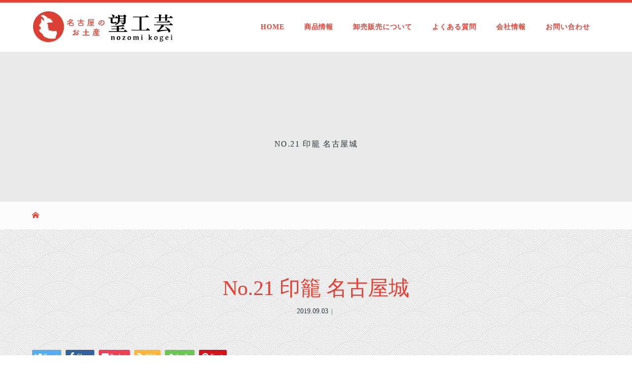

--- FILE ---
content_type: text/html; charset=UTF-8
request_url: https://nozomi-kogei.com/?attachment_id=208
body_size: 54421
content:
<!DOCTYPE html>
<html class="pc" dir="ltr" lang="ja">
<head>
<meta charset="UTF-8">
<meta name="description" content="No.21 印籠 名古屋城">
<meta name="viewport" content="width=device-width">

<!--[if lt IE 9]>
<script src="https://nozomi-kogei.com/wp-content/themes/story_tcd041/js/html5.js"></script>
<![endif]-->

		<!-- All in One SEO 4.9.3 - aioseo.com -->
		<title>No.21 印籠 名古屋城 | 名古屋で名古屋土産の卸販売、金鯱グッズなら有限会社望工芸</title>
	<meta name="description" content="No.21 印籠 名古屋城" />
	<meta name="robots" content="max-image-preview:large" />
	<meta name="author" content="nozomi"/>
	<link rel="canonical" href="https://nozomi-kogei.com/?attachment_id=208" />
	<meta name="generator" content="All in One SEO (AIOSEO) 4.9.3" />
		<script type="application/ld+json" class="aioseo-schema">
			{"@context":"https:\/\/schema.org","@graph":[{"@type":"BreadcrumbList","@id":"https:\/\/nozomi-kogei.com\/?attachment_id=208#breadcrumblist","itemListElement":[{"@type":"ListItem","@id":"https:\/\/nozomi-kogei.com#listItem","position":1,"name":"\u30db\u30fc\u30e0","item":"https:\/\/nozomi-kogei.com","nextItem":{"@type":"ListItem","@id":"https:\/\/nozomi-kogei.com\/?attachment_id=208#listItem","name":"No.21 \u5370\u7c60 \u540d\u53e4\u5c4b\u57ce"}},{"@type":"ListItem","@id":"https:\/\/nozomi-kogei.com\/?attachment_id=208#listItem","position":2,"name":"No.21 \u5370\u7c60 \u540d\u53e4\u5c4b\u57ce","previousItem":{"@type":"ListItem","@id":"https:\/\/nozomi-kogei.com#listItem","name":"\u30db\u30fc\u30e0"}}]},{"@type":"ItemPage","@id":"https:\/\/nozomi-kogei.com\/?attachment_id=208#itempage","url":"https:\/\/nozomi-kogei.com\/?attachment_id=208","name":"No.21 \u5370\u7c60 \u540d\u53e4\u5c4b\u57ce | \u540d\u53e4\u5c4b\u3067\u540d\u53e4\u5c4b\u571f\u7523\u306e\u5378\u8ca9\u58f2\u3001\u91d1\u9bf1\u30b0\u30c3\u30ba\u306a\u3089\u6709\u9650\u4f1a\u793e\u671b\u5de5\u82b8","description":"No.21 \u5370\u7c60 \u540d\u53e4\u5c4b\u57ce","inLanguage":"ja","isPartOf":{"@id":"https:\/\/nozomi-kogei.com\/#website"},"breadcrumb":{"@id":"https:\/\/nozomi-kogei.com\/?attachment_id=208#breadcrumblist"},"author":{"@id":"https:\/\/nozomi-kogei.com\/author\/nozomi\/#author"},"creator":{"@id":"https:\/\/nozomi-kogei.com\/author\/nozomi\/#author"},"datePublished":"2019-09-03T13:16:06+09:00","dateModified":"2019-09-23T09:09:27+09:00"},{"@type":"Organization","@id":"https:\/\/nozomi-kogei.com\/#organization","name":"\u540d\u53e4\u5c4b\u3067\u540d\u53e4\u5c4b\u571f\u7523\u306e\u5378\u8ca9\u58f2\u3001\u91d1\u9bf1\u30b0\u30c3\u30ba\u306a\u3089\u6709\u9650\u4f1a\u793e\u671b\u5de5\u82b8","url":"https:\/\/nozomi-kogei.com\/"},{"@type":"Person","@id":"https:\/\/nozomi-kogei.com\/author\/nozomi\/#author","url":"https:\/\/nozomi-kogei.com\/author\/nozomi\/","name":"nozomi","image":{"@type":"ImageObject","@id":"https:\/\/nozomi-kogei.com\/?attachment_id=208#authorImage","url":"https:\/\/secure.gravatar.com\/avatar\/7218778182a3cbbc578bc706b21320bc?s=96&d=mm&r=g","width":96,"height":96,"caption":"nozomi"}},{"@type":"WebSite","@id":"https:\/\/nozomi-kogei.com\/#website","url":"https:\/\/nozomi-kogei.com\/","name":"\u540d\u53e4\u5c4b\u3067\u540d\u53e4\u5c4b\u571f\u7523\u306e\u5378\u8ca9\u58f2\u3001\u91d1\u9bf1\u30b0\u30c3\u30ba\u306a\u3089\u6709\u9650\u4f1a\u793e\u671b\u5de5\u82b8","inLanguage":"ja","publisher":{"@id":"https:\/\/nozomi-kogei.com\/#organization"}}]}
		</script>
		<!-- All in One SEO -->

<link rel='dns-prefetch' href='//s.w.org' />
<link rel='stylesheet' id='wp-block-library-css'  href='https://nozomi-kogei.com/wp-includes/css/dist/block-library/style.min.css?ver=5.9.12' type='text/css' media='all' />
<link rel='stylesheet' id='aioseo/css/src/vue/standalone/blocks/table-of-contents/global.scss-css'  href='https://nozomi-kogei.com/wp-content/plugins/all-in-one-seo-pack/dist/Lite/assets/css/table-of-contents/global.e90f6d47.css?ver=4.9.3' type='text/css' media='all' />
<style id='global-styles-inline-css' type='text/css'>
body{--wp--preset--color--black: #000000;--wp--preset--color--cyan-bluish-gray: #abb8c3;--wp--preset--color--white: #ffffff;--wp--preset--color--pale-pink: #f78da7;--wp--preset--color--vivid-red: #cf2e2e;--wp--preset--color--luminous-vivid-orange: #ff6900;--wp--preset--color--luminous-vivid-amber: #fcb900;--wp--preset--color--light-green-cyan: #7bdcb5;--wp--preset--color--vivid-green-cyan: #00d084;--wp--preset--color--pale-cyan-blue: #8ed1fc;--wp--preset--color--vivid-cyan-blue: #0693e3;--wp--preset--color--vivid-purple: #9b51e0;--wp--preset--gradient--vivid-cyan-blue-to-vivid-purple: linear-gradient(135deg,rgba(6,147,227,1) 0%,rgb(155,81,224) 100%);--wp--preset--gradient--light-green-cyan-to-vivid-green-cyan: linear-gradient(135deg,rgb(122,220,180) 0%,rgb(0,208,130) 100%);--wp--preset--gradient--luminous-vivid-amber-to-luminous-vivid-orange: linear-gradient(135deg,rgba(252,185,0,1) 0%,rgba(255,105,0,1) 100%);--wp--preset--gradient--luminous-vivid-orange-to-vivid-red: linear-gradient(135deg,rgba(255,105,0,1) 0%,rgb(207,46,46) 100%);--wp--preset--gradient--very-light-gray-to-cyan-bluish-gray: linear-gradient(135deg,rgb(238,238,238) 0%,rgb(169,184,195) 100%);--wp--preset--gradient--cool-to-warm-spectrum: linear-gradient(135deg,rgb(74,234,220) 0%,rgb(151,120,209) 20%,rgb(207,42,186) 40%,rgb(238,44,130) 60%,rgb(251,105,98) 80%,rgb(254,248,76) 100%);--wp--preset--gradient--blush-light-purple: linear-gradient(135deg,rgb(255,206,236) 0%,rgb(152,150,240) 100%);--wp--preset--gradient--blush-bordeaux: linear-gradient(135deg,rgb(254,205,165) 0%,rgb(254,45,45) 50%,rgb(107,0,62) 100%);--wp--preset--gradient--luminous-dusk: linear-gradient(135deg,rgb(255,203,112) 0%,rgb(199,81,192) 50%,rgb(65,88,208) 100%);--wp--preset--gradient--pale-ocean: linear-gradient(135deg,rgb(255,245,203) 0%,rgb(182,227,212) 50%,rgb(51,167,181) 100%);--wp--preset--gradient--electric-grass: linear-gradient(135deg,rgb(202,248,128) 0%,rgb(113,206,126) 100%);--wp--preset--gradient--midnight: linear-gradient(135deg,rgb(2,3,129) 0%,rgb(40,116,252) 100%);--wp--preset--duotone--dark-grayscale: url('#wp-duotone-dark-grayscale');--wp--preset--duotone--grayscale: url('#wp-duotone-grayscale');--wp--preset--duotone--purple-yellow: url('#wp-duotone-purple-yellow');--wp--preset--duotone--blue-red: url('#wp-duotone-blue-red');--wp--preset--duotone--midnight: url('#wp-duotone-midnight');--wp--preset--duotone--magenta-yellow: url('#wp-duotone-magenta-yellow');--wp--preset--duotone--purple-green: url('#wp-duotone-purple-green');--wp--preset--duotone--blue-orange: url('#wp-duotone-blue-orange');--wp--preset--font-size--small: 13px;--wp--preset--font-size--medium: 20px;--wp--preset--font-size--large: 36px;--wp--preset--font-size--x-large: 42px;}.has-black-color{color: var(--wp--preset--color--black) !important;}.has-cyan-bluish-gray-color{color: var(--wp--preset--color--cyan-bluish-gray) !important;}.has-white-color{color: var(--wp--preset--color--white) !important;}.has-pale-pink-color{color: var(--wp--preset--color--pale-pink) !important;}.has-vivid-red-color{color: var(--wp--preset--color--vivid-red) !important;}.has-luminous-vivid-orange-color{color: var(--wp--preset--color--luminous-vivid-orange) !important;}.has-luminous-vivid-amber-color{color: var(--wp--preset--color--luminous-vivid-amber) !important;}.has-light-green-cyan-color{color: var(--wp--preset--color--light-green-cyan) !important;}.has-vivid-green-cyan-color{color: var(--wp--preset--color--vivid-green-cyan) !important;}.has-pale-cyan-blue-color{color: var(--wp--preset--color--pale-cyan-blue) !important;}.has-vivid-cyan-blue-color{color: var(--wp--preset--color--vivid-cyan-blue) !important;}.has-vivid-purple-color{color: var(--wp--preset--color--vivid-purple) !important;}.has-black-background-color{background-color: var(--wp--preset--color--black) !important;}.has-cyan-bluish-gray-background-color{background-color: var(--wp--preset--color--cyan-bluish-gray) !important;}.has-white-background-color{background-color: var(--wp--preset--color--white) !important;}.has-pale-pink-background-color{background-color: var(--wp--preset--color--pale-pink) !important;}.has-vivid-red-background-color{background-color: var(--wp--preset--color--vivid-red) !important;}.has-luminous-vivid-orange-background-color{background-color: var(--wp--preset--color--luminous-vivid-orange) !important;}.has-luminous-vivid-amber-background-color{background-color: var(--wp--preset--color--luminous-vivid-amber) !important;}.has-light-green-cyan-background-color{background-color: var(--wp--preset--color--light-green-cyan) !important;}.has-vivid-green-cyan-background-color{background-color: var(--wp--preset--color--vivid-green-cyan) !important;}.has-pale-cyan-blue-background-color{background-color: var(--wp--preset--color--pale-cyan-blue) !important;}.has-vivid-cyan-blue-background-color{background-color: var(--wp--preset--color--vivid-cyan-blue) !important;}.has-vivid-purple-background-color{background-color: var(--wp--preset--color--vivid-purple) !important;}.has-black-border-color{border-color: var(--wp--preset--color--black) !important;}.has-cyan-bluish-gray-border-color{border-color: var(--wp--preset--color--cyan-bluish-gray) !important;}.has-white-border-color{border-color: var(--wp--preset--color--white) !important;}.has-pale-pink-border-color{border-color: var(--wp--preset--color--pale-pink) !important;}.has-vivid-red-border-color{border-color: var(--wp--preset--color--vivid-red) !important;}.has-luminous-vivid-orange-border-color{border-color: var(--wp--preset--color--luminous-vivid-orange) !important;}.has-luminous-vivid-amber-border-color{border-color: var(--wp--preset--color--luminous-vivid-amber) !important;}.has-light-green-cyan-border-color{border-color: var(--wp--preset--color--light-green-cyan) !important;}.has-vivid-green-cyan-border-color{border-color: var(--wp--preset--color--vivid-green-cyan) !important;}.has-pale-cyan-blue-border-color{border-color: var(--wp--preset--color--pale-cyan-blue) !important;}.has-vivid-cyan-blue-border-color{border-color: var(--wp--preset--color--vivid-cyan-blue) !important;}.has-vivid-purple-border-color{border-color: var(--wp--preset--color--vivid-purple) !important;}.has-vivid-cyan-blue-to-vivid-purple-gradient-background{background: var(--wp--preset--gradient--vivid-cyan-blue-to-vivid-purple) !important;}.has-light-green-cyan-to-vivid-green-cyan-gradient-background{background: var(--wp--preset--gradient--light-green-cyan-to-vivid-green-cyan) !important;}.has-luminous-vivid-amber-to-luminous-vivid-orange-gradient-background{background: var(--wp--preset--gradient--luminous-vivid-amber-to-luminous-vivid-orange) !important;}.has-luminous-vivid-orange-to-vivid-red-gradient-background{background: var(--wp--preset--gradient--luminous-vivid-orange-to-vivid-red) !important;}.has-very-light-gray-to-cyan-bluish-gray-gradient-background{background: var(--wp--preset--gradient--very-light-gray-to-cyan-bluish-gray) !important;}.has-cool-to-warm-spectrum-gradient-background{background: var(--wp--preset--gradient--cool-to-warm-spectrum) !important;}.has-blush-light-purple-gradient-background{background: var(--wp--preset--gradient--blush-light-purple) !important;}.has-blush-bordeaux-gradient-background{background: var(--wp--preset--gradient--blush-bordeaux) !important;}.has-luminous-dusk-gradient-background{background: var(--wp--preset--gradient--luminous-dusk) !important;}.has-pale-ocean-gradient-background{background: var(--wp--preset--gradient--pale-ocean) !important;}.has-electric-grass-gradient-background{background: var(--wp--preset--gradient--electric-grass) !important;}.has-midnight-gradient-background{background: var(--wp--preset--gradient--midnight) !important;}.has-small-font-size{font-size: var(--wp--preset--font-size--small) !important;}.has-medium-font-size{font-size: var(--wp--preset--font-size--medium) !important;}.has-large-font-size{font-size: var(--wp--preset--font-size--large) !important;}.has-x-large-font-size{font-size: var(--wp--preset--font-size--x-large) !important;}
</style>
<link rel='stylesheet' id='foobox-free-min-css'  href='https://nozomi-kogei.com/wp-content/plugins/foobox-image-lightbox/free/css/foobox.free.min.css?ver=2.7.35' type='text/css' media='all' />
<link rel='stylesheet' id='contact-form-7-css'  href='https://nozomi-kogei.com/wp-content/plugins/contact-form-7/includes/css/styles.css?ver=5.6.4' type='text/css' media='all' />
<link rel='stylesheet' id='story-slick-css'  href='https://nozomi-kogei.com/wp-content/themes/story_tcd041/css/slick.css?ver=5.9.12' type='text/css' media='all' />
<link rel='stylesheet' id='story-slick-theme-css'  href='https://nozomi-kogei.com/wp-content/themes/story_tcd041/css/slick-theme.css?ver=5.9.12' type='text/css' media='all' />
<link rel='stylesheet' id='story-style-css'  href='https://nozomi-kogei.com/wp-content/themes/story_tcd041/style.css?ver=1.5.5' type='text/css' media='all' />
<link rel='stylesheet' id='story-responsive-css'  href='https://nozomi-kogei.com/wp-content/themes/story_tcd041/responsive.css?ver=1.5.5' type='text/css' media='all' />
<link rel='stylesheet' id='story-footer-bar-css'  href='https://nozomi-kogei.com/wp-content/themes/story_tcd041/css/footer-bar.css?ver=1.5.5' type='text/css' media='all' />
<script type='text/javascript' src='https://nozomi-kogei.com/wp-includes/js/jquery/jquery.min.js?ver=3.6.0' id='jquery-core-js'></script>
<script type='text/javascript' src='https://nozomi-kogei.com/wp-includes/js/jquery/jquery-migrate.min.js?ver=3.3.2' id='jquery-migrate-js'></script>
<script type='text/javascript' src='https://nozomi-kogei.com/wp-content/themes/story_tcd041/js/slick.min.js?ver=1.5.5' id='story-slick-js'></script>
<script type='text/javascript' src='https://nozomi-kogei.com/wp-content/themes/story_tcd041/js/functions.js?ver=1.5.5' id='story-script-js'></script>
<script type='text/javascript' src='https://nozomi-kogei.com/wp-content/themes/story_tcd041/js/responsive.js?ver=1.5.5' id='story-responsive-js'></script>
<script type='text/javascript' id='foobox-free-min-js-before'>
/* Run FooBox FREE (v2.7.35) */
var FOOBOX = window.FOOBOX = {
	ready: true,
	disableOthers: false,
	o: {wordpress: { enabled: true }, countMessage:'image %index of %total', captions: { dataTitle: ["captionTitle","title"], dataDesc: ["captionDesc","description"] }, rel: '', excludes:'.fbx-link,.nofoobox,.nolightbox,a[href*="pinterest.com/pin/create/button/"]', affiliate : { enabled: false }},
	selectors: [
		".foogallery-container.foogallery-lightbox-foobox", ".foogallery-container.foogallery-lightbox-foobox-free", ".gallery", ".wp-block-gallery", ".wp-caption", ".wp-block-image", "a:has(img[class*=wp-image-])", ".foobox"
	],
	pre: function( $ ){
		// Custom JavaScript (Pre)
		
	},
	post: function( $ ){
		// Custom JavaScript (Post)
		
		// Custom Captions Code
		
	},
	custom: function( $ ){
		// Custom Extra JS
		
	}
};
</script>
<script type='text/javascript' src='https://nozomi-kogei.com/wp-content/plugins/foobox-image-lightbox/free/js/foobox.free.min.js?ver=2.7.35' id='foobox-free-min-js'></script>
<link rel="https://api.w.org/" href="https://nozomi-kogei.com/wp-json/" /><link rel="alternate" type="application/json" href="https://nozomi-kogei.com/wp-json/wp/v2/media/208" /><link rel="EditURI" type="application/rsd+xml" title="RSD" href="https://nozomi-kogei.com/xmlrpc.php?rsd" />
<link rel="wlwmanifest" type="application/wlwmanifest+xml" href="https://nozomi-kogei.com/wp-includes/wlwmanifest.xml" /> 
<meta name="generator" content="WordPress 5.9.12" />
<link rel='shortlink' href='https://nozomi-kogei.com/?p=208' />
<link rel="alternate" type="application/json+oembed" href="https://nozomi-kogei.com/wp-json/oembed/1.0/embed?url=https%3A%2F%2Fnozomi-kogei.com%2F%3Fattachment_id%3D208" />
<link rel="alternate" type="text/xml+oembed" href="https://nozomi-kogei.com/wp-json/oembed/1.0/embed?url=https%3A%2F%2Fnozomi-kogei.com%2F%3Fattachment_id%3D208&#038;format=xml" />
<style type="text/css">

</style>
<link rel="icon" href="https://nozomi-kogei.com/wp-content/uploads/2019/09/cropped-ico-32x32.gif" sizes="32x32" />
<link rel="icon" href="https://nozomi-kogei.com/wp-content/uploads/2019/09/cropped-ico-192x192.gif" sizes="192x192" />
<link rel="apple-touch-icon" href="https://nozomi-kogei.com/wp-content/uploads/2019/09/cropped-ico-180x180.gif" />
<meta name="msapplication-TileImage" content="https://nozomi-kogei.com/wp-content/uploads/2019/09/cropped-ico-270x270.gif" />
<style>
.content02-button:hover, .button a:hover, .global-nav .sub-menu a:hover, .content02-button:hover, .footer-bar01, .copyright, .nav-links02-previous a, .nav-links02-next a, .pagetop a, #submit_comment:hover, .page-links a:hover, .page-links > span, .pw_form input[type="submit"]:hover, .post-password-form input[type="submit"]:hover { 
	background: #E83F33; 
}
.pb_slider .slick-prev:active, .pb_slider .slick-prev:focus, .pb_slider .slick-prev:hover {
	background: #E83F33 url(https://nozomi-kogei.com/wp-content/themes/story_tcd041/pagebuilder/assets/img/slider_arrow1.png) no-repeat 23px; 
}
.pb_slider .slick-next:active, .pb_slider .slick-next:focus, .pb_slider .slick-next:hover {
	background: #E83F33 url(https://nozomi-kogei.com/wp-content/themes/story_tcd041/pagebuilder/assets/img/slider_arrow2.png) no-repeat 25px 23px; 
}
#comment_textarea textarea:focus, #guest_info input:focus, #comment_textarea textarea:focus { 
	border: 1px solid #E83F33; 
}
.archive-title, .article01-title a, .article02-title a, .article03-title, .article03-category-item:hover, .article05-category-item:hover, .article04-title, .article05-title, .article06-title, .article06-category-item:hover, .column-layout01-title, .column-layout01-title, .column-layout02-title, .column-layout03-title, .column-layout04-title, .column-layout05-title, .column-layout02-title, .column-layout03-title, .column-layout04-title, .column-layout05-title, .content01-title, .content02-button, .content03-title, .content04-title, .footer-gallery-title, .global-nav a:hover,  .global-nav .current-menu-item > a, .headline-primary, .nav-links01-previous a:hover, .nav-links01-next a:hover, .post-title, .styled-post-list1-title:hover, .top-slider-content-inner:after, .breadcrumb a:hover, .article07-title, .post-category a:hover, .post-meta-box a:hover, .post-content a, .color_headline {
color: #E83F33;
}
.content02, .gallery01 .slick-arrow:hover, .global-nav .sub-menu a, .headline-bar, .nav-links02-next a:hover, .nav-links02-previous a:hover, .pagetop a:hover, .top-slider-nav li.active a, .top-slider-nav li:hover a {
background: #857861;
}
.social-nav-item a:hover:before {
color: #857861;
}
.article01-title a:hover, .article02-title a:hover, .article03 a:hover .article03-title, .article04 a:hover .article04-title, .article07 a:hover .article07-title, .post-content a:hover, .headline-link:hover {
	color: #997F00;
}
@media only screen and (max-width: 991px) {
	.copyright {
		background: #E83F33;
	}
}
@media only screen and (max-width: 1200px) {
	.global-nav a, .global-nav a:hover {
		background: #857861;
	}
	.global-nav .sub-menu a {
		background: #E83F33;
	}
}
.headline-font-type {
font-family: "Times New Roman", "游明朝", "Yu Mincho", "游明朝体", "YuMincho", "ヒラギノ明朝 Pro W3", "Hiragino Mincho Pro", "HiraMinProN-W3", "HGS明朝E", "ＭＳ Ｐ明朝", "MS PMincho", serif; font-weight: 500;
}
a:hover .thumbnail01 img, .thumbnail01 img:hover {
	-moz-transform: scale(1.2); -ms-transform: scale(1.2); -o-transform: scale(1.2); -webkit-transform: scale(1.2); transform: scale(1.2); }
.global-nav > ul > li > a {
color: #E83F33;
}
.article06 a:hover:before {
background: rgba(255, 255, 255, 0.9);
}
.footer-nav-wrapper:before {
background-color: rgba(0, 0, 0, 0.8);
}
/* ------------------------------------------------
 original css
for nozomi kogei

main color #E83F33 #857861 #F3F3F2
--------------------------------------------------- */
/* utility*/
.u-res-img {
vertical-align: bottom;
max-width: 100%;
height: auto;
}

.u-font-satisfy {
font-family: 'Satisfy', cursive;
}

.u-font-merienda {
font-family: 'Merienda', cursive;
}

.u-glay {
color: #686767;
}

.u-brown {
color: #7F644E;
}

.u-lightBrown {
color: #A38C78;
}

.u-yellow {
color: #f1c40f;
}

.u-orenge {
color: #c23616;
}

.u-bold {
font-weight: bold;
}

@media only screen and (max-width: 767px) {
br.u-pc-br {
display: none;
}
.u-pc-center{
text-align: left;
}
}
@media only screen and (min-width: 768px) {
br.u-sp-br {
display: none;
}
.u-pc-center{
text-align: center;
}
}

/* fontsize */
.fz110 {
font-size: 110%;
}

.fz120 {
font-size: 120%;
}

.fz130 {
font-size: 130%;
}

.fz140 {
font-size: 140%;
}

.fz150 {
font-size: 150%;
}

.fz160 {
font-size: 160%;
}

.fz170 {
font-size: 170%;
}

.fz180 {
font-size: 180%;
}

.fz190 {
font-size: 190%;
}

.fz200 {
font-size: 200%;
}

@media only screen and (max-width: 767px) {
.mt100{
margin-top: 1.5em !important;
}
}
/*-------------------------
* component
-------------------------*/
/* decobox */
.c-decobox--first {
margin-bottom: 3em;
padding: 2em 2.5em .8em;
background: #f9f7f7;
border-radius: .8em;
}
.c-decobox--3rd {
margin-bottom: 3em;
padding: 2em 2.5em .8em;
border: 4px solid #f1f2f6;
background: transparent;
}

@media only screen and (max-width: 767px) {
.c-decobox--first,.c-decobox--3rd  {
margin-bottom: 2em;
padding: 1.2em 1.5em .5em;
}
}

/* mainarea */
.main-massage {
position: relative;
width: 70%;
margin-bottom: 2em;
}

.h2-massage {
position: absolute;
right: -40%;
bottom: 0;
margin: 0;
padding: 2em 0 1em 3em !important;
display: inline-block;
background-color: #fff;
}

.h2-massage h2 {
font-size: 250% !important;
letter-spacing: .05em;
line-height: 1.2;
}

.h2-massage .massage-cap {
font-weight: bold;
letter-spacing: .05em;
}

@media only screen and (max-width: 998px) {
.h2-massage h2 {
font-size: 10% !important;
}
}

@media only screen and (max-width: 767px) {
.main-massage {
position: relative;
width: 100%;
}
.h2-massage {
position: relative;
left: 0;
bottom: 0;
margin: 0;
padding: 0 !important;
}
.h2-massage h2 {
font-size: 150% !important;
}
}

/*---------------------
* heading fontsize
----------------------*/
/* fontsize */
.post-content h2,
h2.content01-title,
h2.c-h2-center__border,
h2.c-h2-center,
h2.archive-title,
h2.headline-primary {
line-height: 1.6 !important;
font-size: 150%;
}

.post-content h3,
h3.c-h3 {
font-size: 135%;
}

@media screen and (max-width : 767px) {

.post-content h2,
h2.content01-title,
h2.c-h2-center__border,
h2.c-h2-center,
h2.archive-title,
h2.headline-primary {
line-height: 1.6 !important;
font-size: 120%;
}

.post-content,
h3.c-h3 {
font-size: 110%;
}
}

h1.signage-title {
letter-spacing: .1em;
text-transform: uppercase;
margin-bottom: 0;
}

p.signage-title-sub {
letter-spacing: .1em;
font-weight: bold;
text-transform: uppercase;
margin-top: -1em;
text-align: center;
}

h2.content01-title {
text-align: center !important;
position: relative;
margin-bottom: 2em;
color: #E83F33;
letter-spacing: 0.05em;
/* font-family: "游ゴシック体", YuGothic, "游ゴシック Medium", "Yu Gothic Medium", "游ゴシック", "Yu Gothic", sans-serif; */
}

h2.content01-title:before {
content: '';
position: absolute;
bottom: -.4em;
display: inline-block;
width: 60px;
height: 3px;
left: 50%;
-webkit-transform: translateX(-50%);
transform: translateX(-50%);
background-color: #E83F33;
border-radius: 1px;
}

.column-layout03-title {
letter-spacing: 0.05em;
font-weight: bold;
color: #fff;
}

h2.archive-title {
text-align: center !important;
position: relative;
/* display: inline-block; */
margin-bottom: 3em;
color: #E83F33;
letter-spacing: 0.05em;
/* font-family: "游ゴシック体", YuGothic, "游ゴシック Medium", "Yu Gothic Medium", "游ゴシック", "Yu Gothic", sans-serif; */
}

h2.archive-title:before {
content: '';
position: absolute;
bottom: -.4em;
display: inline-block;
width: 60px;
height: 3px;
left: 50%;
-webkit-transform: translateX(-50%);
transform: translateX(-50%);
background-color: #E83F33;
border-radius: 1px;
}

h2.headline-primary {
text-align: center !important;
position: relative;
/* display: inline-block; */
margin-bottom: 3em;
color: #E83F33;
letter-spacing: 0.1em;
/* font-family: "游ゴシック体", YuGothic, "游ゴシック Medium", "Yu Gothic Medium", "游ゴシック", "Yu Gothic", sans-serif; */
}

h2.headline-primary:before {
content: '';
position: absolute;
bottom: -.4em;
display: inline-block;
width: 60px;
height: 3px;
left: 50%;
-webkit-transform: translateX(-50%);
transform: translateX(-50%);
background-color: #E83F33;
border-radius: 1px;
}

/* h2 border */
h2.c-h2-center__border {
text-align: center !important;
position: relative;
/* display: inline-block; */
margin-bottom: 3em;
color: #E83F33;
letter-spacing: 0.1em;
/* font-family: "游ゴシック体", YuGothic, "游ゴシック Medium", "Yu Gothic Medium", "游ゴシック", "Yu Gothic", sans-serif; */
}

h2.c-h2-center__border:before {
content: '';
position: absolute;
bottom: -.4em;
display: inline-block;
width: 60px;
height: 3px;
left: 50%;
-webkit-transform: translateX(-50%);
transform: translateX(-50%);
background-color: #E83F33;
border-radius: 1px;
}

/* h2 center caption*/
h2.c-h2-center {
color: #E83F33;
text-align: center;
font-weight: bold;
letter-spacing: 0.1em;
/* font-family: "游ゴシック体", YuGothic, "游ゴシック Medium", "Yu Gothic Medium", "游ゴシック", "Yu Gothic", sans-serif; */
}
P.titlecaption {
font-size: 80%;
text-align: center;
color: #E83F33;
letter-spacing: .1em;
text-transform: uppercase;
margin-bottom: 2em;
}
@media screen and (min-width : 768px) {
P.titlecaption{
text-align: center !important;
}
}

/* h2 centerline */
h2.c-h2-centerLine {
text-align: center !important;
position: relative;
display: inline-block;
padding: 0 55px;
color: #E83F33;
}

h2.c-h2-centerLine:before, h2.c-h2-centerLine:after {
content: '';
position: absolute;
top: 50%;
display: inline-block;
width: 45px;
height: 1px;
background-color: #E83F33;
}

h2.c-h2-centerLine:before {
left:0;
}
h2.c-h2-centerLine:after {
right: 0;
}

/* h3 compornent*/
h3.c-h3 {
color: #000;
border-bottom: solid 2px #f9f7f7;
position: relative;
padding-bottom: .4em;
margin-bottom: 1em;
/* font-family: "游ゴシック体", YuGothic, "游ゴシック Medium", "Yu Gothic Medium", "游ゴシック", "Yu Gothic", sans-serif; */
}

h3.c-h3:after {
position: absolute;
content: " ";
display: block;
border-bottom: solid 2px #E83F33;
bottom: -3px;
width: 20%;
}
@media screen and (max-width : 767px) {
h2.c-h2-center__border {
margin-bottom: 1.5em;
}
}
/*-------------------------
* col
-------------------------*/
/* 2col */
.c-container {}

.c-flex-left {}

.c-flex-right {}

@media screen and (min-width : 768px) {
.c-container {
display: flex;
}

.c-flex-left {
width: 48%;
margin-right: 4%;
}

.c-flex-right {
flex: 1;
order: 2;
}
}

/* 3col */
.col3 {
display: flex;
}

ul.col3,
.col3 li {
padding-left: 0;
margin-top: 0;
margin-bottom: 0;
list-style: none;
}

.col3 li {
width: calc(100% / 3);
background: transparent;
text-align: center;
padding: 20px 0;
border: 1px solid #fff;
margin-right: 1em;
}

.col3 li:last-child {
margin-right: 0;
}

@media only screen and (max-width: 767px) {
.col3 {
display: block;
}

.col3 li {
width: 100%;
margin-right: 0;
}
}

/*-------------------------
* custom design
-------------------------*/
/* base */
body {
color: #2d3436;
line-height: 1.8;
background-image: url(https://nozomi-kogei.com/wp-content/uploads/2019/08/bg-02.jpg);
background-repeat: repeat;
}
a{
color:#c0392b;
}
a:hover {
color: #e74c3c;
}

ul.list-none {
margin-left: 0 !important;
margin-bottom: .8em !important;
}
ul.list-none li {
list-style-type: none;
line-height: 1.5;
}

@media only screen and (max-width: 767px) {
p{
font-size: 80% !important;
text-align: left;
}
li{
font-size: 80% !important;
}
ul.list-none li {
list-style-type: none;
margin-bottom: 1em;
}
ul.list-none li:last-child{
margin-bottom: 0;
}
}


.button a,
.wpcf7 input.wpcf7-submit {
font-weight: bold !important;
color: #fff !important;
letter-spacing: .07em !important;
background: #c23616 !important;
}
.button a:hover,
.wpcf7 input.wpcf7-submit:hover {
color: #fff !important;
background: #eb4d4b !important;
}

.button__wide{
margin: 20px 0;
}
.button__wide a{
font-weight: bold !important;
color: #fff !important;
letter-spacing: .07em !important;
background: #c23616 !important;
padding: .8em 2em;
}
.button__wide a:hover{
background: #eb4d4b !important;
}
@media only screen and (max-width: 767px) {
.button__wide a{
width: 100%;
font-size: 75%;
}
}
/* header logo */
.logo-image {
top: 16px;
}

.h_logo, .f_logo {
width: 290px;
height: auto;
}

@media only screen and (max-width: 1200px) {
.logo-image {
top: 0;
}

.h_logo,
.s_logo {
width: auto;
height: 40px !important;
}

.f_logo {
width: 190px !important;
height: auto !important;
}
}

/* nav */
.global-nav>ul>li>a {
color: #E83F33;
font-weight: bold;
font-size:  14px;
letter-spacing: .07em;
}

.global-nav a:hover {
color: #B29700;
}

.global-nav .sub-menu a:hover {
background: #eb4d4b;
color: #FFF;
}

.global-nav .sub-menu>li>a {
background: #B29700;
font-size: 13px;
}

.global-nav .current-menu-item>a {
color: #fff;
background: #E83F33;
}

.header-bar {
border-top: 5px solid #E83F33;
}

@media only screen and (max-width: 1200px) {
.global-nav a, .global-nav a:hover {
background-color: #B29700;
}

.global-nav .sub-menu a {
background: #B29700;
}
}

@media only screen and (max-width: 1200px) {
.header-bar {
border-top: none;
border-bottom: 3px solid #eb4d4b;
}

.global-nav-button {
border-left: 1px solid transparent;
background: #eb4d4b;
}

.global-nav-button:before {
color: #fff;
}

.global-nav .current-menu-item>a {
background: #c0392b;
}
}

/* footer */
.footer-content p.align1{
color: #E83F33;
font-size: 120%;
line-height: 1.7;
}
.footer-logo{
margin-bottom: 22px;
}
.footer-nav-inner {
text-align: center;
}

.footer-widget.widget_nav_menu {
width: calc((100% - 61px) / 5);
}
.dp-footer-bar a{
color: #c0392b;
background: #fff;
}
.footer-bar01,
.copyright{
background: #000;
}

.l-footer-banner img{
  width: 350px;
  height: auto;
  margin-top: 2em;
}

@media only screen and (max-width: 767px) {
  .footer-widget {
  margin: 0 0 15px;
  }

  .footer-widget.widget_nav_menu {
  width: 100%;
  }

  .footer-nav-inner {
  padding: 15px 0 0;
  }
  .l-footer-banner img{
    width: 300px;
  }
}

@media only screen and (min-width: 768px) {
.footer-nav-wrapper {
height: 200px;
}
}
/* breadcrumb*/
.breadcrumb a,
.breadcrumb{
color: #E83F33;
}
.breadcrumb-wrapper{
background: rgba(255, 255, 255, 0.85);
}

/* pagetop */
.pagetop a {
background: #997F00;
}

/* top */
.mb_YTPBar {
display: none !important;
}

.top-slider-content-inner,
.top-slider-content-inner:hover {
background: transparent;
}

.top-slider-text,
.top-slider-content-inner:after {
display: none;
}

/* original section */
.sec-top-cam{
padding: 110px 0%;
background: url(https://wakakou.com/wp-content/uploads/2019/08/bg-top-01_03.jpg) no-repeat center;
background-size: cover;
}
.top-cam-title {
text-align: center;
}
.top-cam-title img{
max-width: 100%;
margin: 0 auto;
}
.top-cam-disc {
margin-top: 2em;
padding: 3em 3em 2em 3em;
color: #fff;
background: rgba(0,0,0,0.7);
margin-right: 15%;
margin-left: 15%;
-webkit-box-pack: center;
-ms-flex-pack: center;
justify-content: center;
-webkit-box-align: center;
-ms-flex-align: center;
align-items: center;
}
.top-cam-disc  p{
font-size: 110%;
line-height: 1.6;
font-weight: bold;
letter-spacing: .05em;
margin-bottom: 2em;
}
.top-cam-disc .button{
  margin: 10px 0;
}
.top-cam-disc .button a{
color: #fff !important;
background: #c23616 !important;
border: none !important;
width: 300px;
}
.top-cam-disc .button a:hover{
background: #666 !important;
border: none !important;
}
@media only screen and (max-width: 767px){
.top-cam-title img{
  max-width: 90%;
}
.top-cam-disc {
  margin-right: 2em;
  margin-left: 2em;
  padding: 1.5em;
}
.top-cam-disc  p{
  font-size: 90%;
}
.top-cam-disc .button a{
  width: 100%;
}
}

.content02 {
background-image: url(https://seitai-yamashina.com//wp-content/uploads/2019/08/bg-top-content-02.jpg);
background-repeat: no-repeat;
background-position: left center;
background-size: cover;
}

.content02-title {
font-size: 140%;
font-weight: bold;
letter-spacing: .07em;
line-height: 1.3;
}

.content02-text {
line-height: 1.9;
}

.content02-button {
font-weight: bold;
letter-spacing: .08em;
font-size: 18px;
color: #fff;
background: #c23616;
}

.column-layout03 {
background: #c23616;
color: #fff;
font-weight: bold;
}

.column-layout03-item {
height: auto;
}

@media only screen and (max-width: 767px) {
img.top-slider-logo {
width: 80%;
}

.content02-button {
font-size: 16px;
}

.column-layout03-content {
background: #c23616;
}
}

@media only screen and (max-width: 991px) {
.top-slider {
height: 50vh;
}

.header-youtube,
.header-video {
height: 50vh;
}
}

/* faq */
.l-wrap-faq dl {
margin-bottom: 3em;
margin-left: 0;
}

.l-wrap-faq dt {
font-size: 120%;
line-height: 35px;
color: #E83F33;
letter-spacing: 0.05em;
margin-bottom: .5em;
background-image: url(https://nozomi-kogei.com/wp-content/uploads/2019/09/ico-faq.png);
background-repeat: no-repeat;
padding-left: 2.1em;
padding-bottom: .5em;
}

.l-wrap-faq dd {
line-height: 1.5;
margin: 0 0 70px 0;
padding: 20px 25px;
border: 3px solid #CCAA00;
}
@media only screen and (max-width: 767px) {
.l-wrap-faq dl {
margin-bottom: 3em;
/* padding: 1.2em 1.5em .5em; */
}
.l-wrap-faq dt {
font-size: 100%;
line-height: 1.3;
padding-left: 2.4em;
}
.l-wrap-faq dd {
font-size: 90%;
margin: 0 0 20px 0;
padding: .9em 1em;
}
}
/* contact */
.wpcf7 {
width: 99%;
border: 1px solid transparent;
background: transparent;
font-size: 14px;
margin: 0 !important;
}

/* .contact-tel{
margin-bottom: 1em;
} */
.contact-tel{
font-family: "游ゴシック体", YuGothic, "游ゴシック Medium", "Yu Gothic Medium", "游ゴシック", "Yu Gothic", sans-serif;
}
.con-tel {
color: #fff;
font-size: 120%;
margin-bottom: 2em;
font-weight: bold;
padding: 2px 5px;
background: #E83F33;
vertical-align: text-bottom;
margin-right: .4em;
}

.con-num {
font-size: 280%;
font-weight: bold;
}
.con-num a{
color: #2d3436;
}

@media only screen and (max-width: 767px) {
.contact-tel {
font-size: 50%;
margin-bottom: 1em;
}
.contact-tel-cap{
font-size: 80%;
}
}

@media only screen and (min-width: 768px) {
a[href^="tel:"] {
pointer-events: none;
}
}

/* this theme original */
.sec-tel {
padding-bottom: 2em;
}

/* post */
.news-template-default .main .clearfix,
.page-template-default .main .clearfix
{
padding: 3em;
background: #fff;
}
.news-template-default .main .footer-nav .clearfix,
.news-template-default .footer-nav .clearfix{
padding: 0;
background: none;
}
@media only screen and (max-width: 767px) {
.news-template-default .main .clearfix,
.page-template-default .main .clearfix
{
  padding: 1em;
}
}

.post-content table {
border-collapse: collapse;
border-top: 1px #ddd solid;
}
.post-content tr {
border-bottom: 1px #ddd solid;
}

/* .post-content tbody {
border: 2px solid #a5b1c2;
} */

.post-content th {
background: #f1f2f6;
border: none;
font-weight: normal;
width: 35%;
vertical-align: middle;
line-height: 1.4;
}

.post-content td {
border: none;
padding: 1em;
vertical-align: middle;
}

.nav-links01,.article07 {
background: #fff;
}
@media only screen and (max-width: 767px) {
.post-content table{
font-size: 80%;
}
}
.article04 a:hover {
color: #997F00;
}

/* foo gallery */
.foogallery.fg-light.fg-shadow-outline .fg-item-inner{
  box-shadow: none !important;
}
.fg-simple_portfolio.fg-light .fg-caption-title,
.fg-simple_portfolio.fg-light .fg-caption-title a{
color: #997F00 !important;
font-weight: bold;
font-family: "游ゴシック体", YuGothic, "游ゴシック Medium", "Yu Gothic Medium", "游ゴシック", "Yu Gothic", sans-serif;
letter-spacing: .07em;
}
.fg-caption-desc{
color: #636e72;
}

</style>
<!-- Google tag (gtag.js) -->
<script async src="https://www.googletagmanager.com/gtag/js?id=G-9ZEC91NB3J"></script>
<script>
  window.dataLayer = window.dataLayer || [];
  function gtag(){dataLayer.push(arguments);}
  gtag('js', new Date());

  gtag('config', 'G-9ZEC91NB3J');
</script>

</head>
<body class="attachment attachment-template-default single single-attachment postid-208 attachmentid-208 attachment-jpeg font-type3">
<div id="site-loader-overlay"><div id="site-loader-spinner" style="border: 3px solid rgba(232, 63, 51, .5); border-left: 3px solid #E83F33;">Loading</div></div>
<div id="site_wrap">
<header class="header">
	<div class="header-bar " style="background-color: #FFFFFF; color: #E83F33;">
		<div class="header-bar-inner inner">
			<div class="logo logo-image"><a href="https://nozomi-kogei.com/" data-label="名古屋で名古屋土産の卸販売、金鯱グッズなら有限会社望工芸"><img class="h_logo" src="https://nozomi-kogei.com/wp-content/uploads/2022/02/logo-02a.png" alt="名古屋で名古屋土産の卸販売、金鯱グッズなら有限会社望工芸"></a></div>
			<a href="#" id="global-nav-button" class="global-nav-button"></a>
			<nav id="global-nav" class="global-nav"><ul id="menu-%e3%82%b0%e3%83%ad%e3%83%bc%e3%83%90%e3%83%ab%e3%83%a1%e3%83%8b%e3%83%a5%e3%83%bc" class="menu"><li id="menu-item-23" class="menu-item menu-item-type-post_type menu-item-object-page menu-item-home menu-item-23"><a href="https://nozomi-kogei.com/"><span></span>HOME</a></li>
<li id="menu-item-66" class="menu-item menu-item-type-custom menu-item-object-custom menu-item-has-children menu-item-66"><a><span></span>商品情報</a>
<ul class="sub-menu">
	<li id="menu-item-36" class="menu-item menu-item-type-post_type menu-item-object-page menu-item-36"><a href="https://nozomi-kogei.com/goldsyachihoko/"><span></span>置物 名古屋城・金鯱</a></li>
	<li id="menu-item-39" class="menu-item menu-item-type-post_type menu-item-object-page menu-item-39"><a href="https://nozomi-kogei.com/keyholder/"><span></span>キーホルダー・ストラップ</a></li>
	<li id="menu-item-43" class="menu-item menu-item-type-post_type menu-item-object-page menu-item-43"><a href="https://nozomi-kogei.com/nagoyagoods/"><span></span>なごやものグッズ 名古屋城・金鯱</a></li>
	<li id="menu-item-46" class="menu-item menu-item-type-post_type menu-item-object-page menu-item-46"><a href="https://nozomi-kogei.com/katana/"><span></span>刀・武具・玩具</a></li>
	<li id="menu-item-49" class="menu-item menu-item-type-post_type menu-item-object-page menu-item-49"><a href="https://nozomi-kogei.com/magnet/"><span></span>マグネット 名古屋城・金鯱</a></li>
	<li id="menu-item-52" class="menu-item menu-item-type-post_type menu-item-object-page menu-item-52"><a href="https://nozomi-kogei.com/sensu/"><span></span>扇子</a></li>
	<li id="menu-item-58" class="menu-item menu-item-type-post_type menu-item-object-page menu-item-58"><a href="https://nozomi-kogei.com/kamon-jidai/"><span></span>戦国武将・忍者・家紋・時代物</a></li>
	<li id="menu-item-61" class="menu-item menu-item-type-post_type menu-item-object-page menu-item-61"><a href="https://nozomi-kogei.com/wazakka/"><span></span>和雑貨・外国人観光客土産</a></li>
</ul>
</li>
<li id="menu-item-30" class="menu-item menu-item-type-post_type menu-item-object-page menu-item-30"><a href="https://nozomi-kogei.com/sales/"><span></span>卸売販売について</a></li>
<li id="menu-item-33" class="menu-item menu-item-type-post_type menu-item-object-page menu-item-33"><a href="https://nozomi-kogei.com/faq/"><span></span>よくある質問</a></li>
<li id="menu-item-22" class="menu-item menu-item-type-post_type menu-item-object-page menu-item-has-children menu-item-22"><a href="https://nozomi-kogei.com/company/"><span></span>会社情報</a>
<ul class="sub-menu">
	<li id="menu-item-25" class="menu-item menu-item-type-custom menu-item-object-custom menu-item-25"><a href="https://nozomi-kogei.com/news/"><span></span>お知らせ</a></li>
	<li id="menu-item-27" class="menu-item menu-item-type-custom menu-item-object-custom menu-item-27"><a target="_blank" rel="noopener" href="http://www.nagoyajo.jp/"><span></span>名古屋城振興協会</a></li>
</ul>
</li>
<li id="menu-item-24" class="menu-item menu-item-type-post_type menu-item-object-page menu-item-24"><a href="https://nozomi-kogei.com/contact/"><span></span>お問い合わせ</a></li>
</ul></nav>		</div>
	</div>
	<div class="signage" style="background-image: url();">
		<div class="signage-content" style="text-shadow: px px px #">
			<h1 class="signage-title headline-font-type" style="color: #; font-size: px;">No.21 印籠 名古屋城</h1>
			<p class="signage-title-sub" style="color: #; font-size: px;"></p>
		</div>
	</div>
	<div class="breadcrumb-wrapper">
		<ul class="breadcrumb inner" itemscope itemtype="http://schema.org/BreadcrumbList">
			<li class="home" itemprop="itemListElement" itemscope itemtype="http://schema.org/ListItem">
				<a href="https://nozomi-kogei.com/" itemscope itemtype="http://schema.org/Thing" itemprop="item">
					<span itemprop="name">HOME</span>
				</a>
				<meta itemprop="position" content="1" />
			</li>
						</li>
					</ul>
	</div>
</header>
<div class="main">
	<div class="inner">
		<div class="post-header">
			<h1 class="post-title headline-font-type" style="font-size: 42px;">No.21 印籠 名古屋城</h1>
			<p class="post-meta">
				<time class="post-date" datetime="2019-09-03">2019.09.03</time><span class="post-category"></span>			</p>
		</div>
		<div class="clearfix">
			<div class="primary fleft">
				<div class="single_share clearfix" id="single_share_top">
<div class="share-type1 share-top">
 
	<div class="sns mb45">
		<ul class="type1 clearfix">
			<li class="twitter">
				<a href="http://twitter.com/share?text=No.21+%E5%8D%B0%E7%B1%A0+%E5%90%8D%E5%8F%A4%E5%B1%8B%E5%9F%8E&url=https%3A%2F%2Fnozomi-kogei.com%2F%3Fattachment_id%3D208&via=&tw_p=tweetbutton&related=" onclick="javascript:window.open(this.href, '', 'menubar=no,toolbar=no,resizable=yes,scrollbars=yes,height=400,width=600');return false;"><i class="icon-twitter"></i><span class="ttl">Tweet</span><span class="share-count"></span></a>
			</li>
			<li class="facebook">
				<a href="//www.facebook.com/sharer/sharer.php?u=https://nozomi-kogei.com/?attachment_id=208&amp;t=No.21+%E5%8D%B0%E7%B1%A0+%E5%90%8D%E5%8F%A4%E5%B1%8B%E5%9F%8E" class="facebook-btn-icon-link" target="blank" rel="nofollow"><i class="icon-facebook"></i><span class="ttl">Share</span><span class="share-count"></span></a>
			</li>
			<li class="pocket">
				<a href="http://getpocket.com/edit?url=https%3A%2F%2Fnozomi-kogei.com%2F%3Fattachment_id%3D208&title=No.21+%E5%8D%B0%E7%B1%A0+%E5%90%8D%E5%8F%A4%E5%B1%8B%E5%9F%8E" target="blank"><i class="icon-pocket"></i><span class="ttl">Pocket</span><span class="share-count"></span></a>
			</li>
			<li class="rss">
				<a href="https://nozomi-kogei.com/feed/" target="blank"><i class="icon-rss"></i><span class="ttl">RSS</span></a>
			</li>
			<li class="feedly">
				<a href="http://feedly.com/index.html#subscription%2Ffeed%2Fhttps://nozomi-kogei.com/feed/" target="blank"><i class="icon-feedly"></i><span class="ttl">feedly</span><span class="share-count"></span></a>
			</li>
			<li class="pinterest">
				<a rel="nofollow" target="_blank" href="https://www.pinterest.com/pin/create/button/?url=https%3A%2F%2Fnozomi-kogei.com%2F%3Fattachment_id%3D208&media=https://nozomi-kogei.com/wp-content/uploads/2019/09/29-№２１　印籠　名古屋城.jpg&description=No.21+%E5%8D%B0%E7%B1%A0+%E5%90%8D%E5%8F%A4%E5%B1%8B%E5%9F%8E"><i class="icon-pinterest"></i><span class="ttl">Pin&nbsp;it</span></a>
			</li>
		</ul>
	</div>
</div>
				</div>
<!--				<div class="post-content" style="font-size: 14px;">
<p class="attachment"><a href='https://nozomi-kogei.com/wp-content/uploads/2019/09/29-№２１　印籠　名古屋城.jpg'><img width="225" height="300" src="https://nozomi-kogei.com/wp-content/uploads/2019/09/29-№２１　印籠　名古屋城-225x300.jpg" class="attachment-medium size-medium" alt="No.21 印籠 名古屋城" loading="lazy" srcset="https://nozomi-kogei.com/wp-content/uploads/2019/09/29-№２１　印籠　名古屋城-225x300.jpg 225w, https://nozomi-kogei.com/wp-content/uploads/2019/09/29-№２１　印籠　名古屋城.jpg 375w" sizes="(max-width: 225px) 100vw, 225px" /></a></p>
<p>価格	400円</p>
				</div>
				<!-- banner1 -->
				<div class="single_share clearfix" id="single_share_bottom">
<div class="share-type1 share-btm">
 
	<div class="sns mt10">
		<ul class="type1 clearfix">
			<li class="twitter">
				<a href="http://twitter.com/share?text=No.21+%E5%8D%B0%E7%B1%A0+%E5%90%8D%E5%8F%A4%E5%B1%8B%E5%9F%8E&url=https%3A%2F%2Fnozomi-kogei.com%2F%3Fattachment_id%3D208&via=&tw_p=tweetbutton&related=" onclick="javascript:window.open(this.href, '', 'menubar=no,toolbar=no,resizable=yes,scrollbars=yes,height=400,width=600');return false;"><i class="icon-twitter"></i><span class="ttl">Tweet</span><span class="share-count"></span></a>
			</li>
			<li class="facebook">
				<a href="//www.facebook.com/sharer/sharer.php?u=https://nozomi-kogei.com/?attachment_id=208&amp;t=No.21+%E5%8D%B0%E7%B1%A0+%E5%90%8D%E5%8F%A4%E5%B1%8B%E5%9F%8E" class="facebook-btn-icon-link" target="blank" rel="nofollow"><i class="icon-facebook"></i><span class="ttl">Share</span><span class="share-count"></span></a>
			</li>
			<li class="pocket">
				<a href="http://getpocket.com/edit?url=https%3A%2F%2Fnozomi-kogei.com%2F%3Fattachment_id%3D208&title=No.21+%E5%8D%B0%E7%B1%A0+%E5%90%8D%E5%8F%A4%E5%B1%8B%E5%9F%8E" target="blank"><i class="icon-pocket"></i><span class="ttl">Pocket</span><span class="share-count"></span></a>
			</li>
			<li class="rss">
				<a href="https://nozomi-kogei.com/feed/" target="blank"><i class="icon-rss"></i><span class="ttl">RSS</span></a>
			</li>
			<li class="feedly">
				<a href="http://feedly.com/index.html#subscription%2Ffeed%2Fhttps://nozomi-kogei.com/feed/" target="blank"><i class="icon-feedly"></i><span class="ttl">feedly</span><span class="share-count"></span></a>
			</li>
			<li class="pinterest">
				<a rel="nofollow" target="_blank" href="https://www.pinterest.com/pin/create/button/?url=https%3A%2F%2Fnozomi-kogei.com%2F%3Fattachment_id%3D208&media=https://nozomi-kogei.com/wp-content/uploads/2019/09/29-№２１　印籠　名古屋城.jpg&description=No.21+%E5%8D%B0%E7%B1%A0+%E5%90%8D%E5%8F%A4%E5%B1%8B%E5%9F%8E"><i class="icon-pinterest"></i><span class="ttl">Pin&nbsp;it</span></a>
			</li>
		</ul>
	</div>
</div>
				</div>
				<!-- banner2 -->
			</div>
		<div class="secondary fright">
		</div>
		</div>
	</div>
</div>
<footer class="footer">
	<section class="footer-gallery">
		<h2 class="footer-gallery-title headline-font-type" style="font-size: 40px;"></h2>
		<div class="footer-gallery-slider">
		</div>
	</section>
	<div class="footer-nav-wrapper" style="background-image: url(https://nozomi-kogei.com/wp-content/uploads/2019/09/bg-top-01_10-1.jpg);">
		<div class="footer-nav inner">
			<div class="footer-nav-inner">
<div class="footer-widget clearfix widget_nav_menu" id="nav_menu-6">
<div class="menu-%e3%83%95%e3%83%83%e3%82%bf%e3%83%bc1-container"><ul id="menu-%e3%83%95%e3%83%83%e3%82%bf%e3%83%bc1" class="menu"><li id="menu-item-350" class="menu-item menu-item-type-post_type menu-item-object-page menu-item-home menu-item-350"><a href="https://nozomi-kogei.com/">HOME</a></li>
<li id="menu-item-351" class="menu-item menu-item-type-post_type menu-item-object-page menu-item-351"><a href="https://nozomi-kogei.com/sales/">卸売販売について</a></li>
<li id="menu-item-353" class="menu-item menu-item-type-custom menu-item-object-custom menu-item-353"><a href="https://nozomi-kogei.com/news/">お知らせ</a></li>
</ul></div></div>
<div class="footer-widget clearfix widget_nav_menu" id="nav_menu-5">
<div class="menu-%e3%83%95%e3%83%83%e3%82%bf%e3%83%bc2-container"><ul id="menu-%e3%83%95%e3%83%83%e3%82%bf%e3%83%bc2" class="menu"><li id="menu-item-356" class="menu-item menu-item-type-post_type menu-item-object-page menu-item-356"><a href="https://nozomi-kogei.com/goldsyachihoko/">置物 名古屋城・金鯱</a></li>
<li id="menu-item-357" class="menu-item menu-item-type-post_type menu-item-object-page menu-item-357"><a href="https://nozomi-kogei.com/magnet/">マグネット 名古屋城・金鯱</a></li>
<li id="menu-item-358" class="menu-item menu-item-type-post_type menu-item-object-page menu-item-358"><a href="https://nozomi-kogei.com/nagoyagoods/">なごやものグッズ 名古屋城・金鯱</a></li>
</ul></div></div>
<div class="footer-widget clearfix widget_nav_menu" id="nav_menu-4">
<div class="menu-%e3%83%95%e3%83%83%e3%82%bf%e3%83%bc3-container"><ul id="menu-%e3%83%95%e3%83%83%e3%82%bf%e3%83%bc3" class="menu"><li id="menu-item-359" class="menu-item menu-item-type-post_type menu-item-object-page menu-item-359"><a href="https://nozomi-kogei.com/kamon-jidai/">戦国武将・忍者・家紋・時代物</a></li>
<li id="menu-item-360" class="menu-item menu-item-type-post_type menu-item-object-page menu-item-360"><a href="https://nozomi-kogei.com/katana/">刀・武具・玩具</a></li>
<li id="menu-item-367" class="menu-item menu-item-type-post_type menu-item-object-page menu-item-367"><a href="https://nozomi-kogei.com/sensu/">扇子</a></li>
</ul></div></div>
<div class="footer-widget clearfix widget_nav_menu" id="nav_menu-3">
<div class="menu-%e3%83%95%e3%83%83%e3%82%bf%e3%83%bc4-container"><ul id="menu-%e3%83%95%e3%83%83%e3%82%bf%e3%83%bc4" class="menu"><li id="menu-item-361" class="menu-item menu-item-type-post_type menu-item-object-page menu-item-361"><a href="https://nozomi-kogei.com/wazakka/">和雑貨・外国人観光客土産</a></li>
<li id="menu-item-362" class="menu-item menu-item-type-post_type menu-item-object-page menu-item-362"><a href="https://nozomi-kogei.com/keyholder/">キーホルダー・ストラップ</a></li>
</ul></div></div>
<div class="footer-widget clearfix widget_nav_menu" id="nav_menu-2">
<div class="menu-%e3%83%95%e3%83%83%e3%82%bf%e3%83%bc5-container"><ul id="menu-%e3%83%95%e3%83%83%e3%82%bf%e3%83%bc5" class="menu"><li id="menu-item-365" class="menu-item menu-item-type-post_type menu-item-object-page menu-item-365"><a href="https://nozomi-kogei.com/faq/">よくある質問</a></li>
<li id="menu-item-366" class="menu-item menu-item-type-post_type menu-item-object-page menu-item-366"><a href="https://nozomi-kogei.com/contact/">お問い合わせ</a></li>
</ul></div></div>
			</div>
		</div>
	</div>
	<div class="footer-content inner">
		<div class="footer-logo footer-logo-image"><a href="https://nozomi-kogei.com/"><img class="f_logo" src="https://nozomi-kogei.com/wp-content/uploads/2022/02/logo-02-1a.png" alt="名古屋で名古屋土産の卸販売、金鯱グッズなら有限会社望工芸"></a></div>
		<p class="align1">有限会社 望工芸<br />
愛知県 名古屋市西区上名古屋1-5-3<br />
TEL.052-532-3657</p>
    <!-- bannerzone start -->
    <div class="l-footer-banner center">
      <a href="http://www.nagoyajo.jp" target="_blank"><img src="https://nozomi-kogei.com/wp-content/uploads/2019/09/bn-nagoyajo-02.jpg" alt="一般財団法人名古屋城振興協会" class="u-res-img"></a>
    </div>
    <!-- bannerzone end -->
	</div>
	<div class="footer-bar01">
		<div class="footer-bar01-inner">
			<ul class="social-nav">
				<li class="social-nav-rss social-nav-item"><a href="https://nozomi-kogei.com/feed/" target="_blank"></a></li>
			</ul>
			<p class="copyright"><small>Copyright &copy; 名古屋で名古屋土産の卸販売、金鯱グッズなら有限会社望工芸. All rights reserved.</small></p>
			<div id="pagetop" class="pagetop">
				<a href="#"></a>
			</div>
		</div>
	</div>
</footer>
</div>
<script type='text/javascript' src='https://nozomi-kogei.com/wp-content/plugins/contact-form-7/includes/swv/js/index.js?ver=5.6.4' id='swv-js'></script>
<script type='text/javascript' id='contact-form-7-js-extra'>
/* <![CDATA[ */
var wpcf7 = {"api":{"root":"https:\/\/nozomi-kogei.com\/wp-json\/","namespace":"contact-form-7\/v1"}};
/* ]]> */
</script>
<script type='text/javascript' src='https://nozomi-kogei.com/wp-content/plugins/contact-form-7/includes/js/index.js?ver=5.6.4' id='contact-form-7-js'></script>
<script type='text/javascript' src='https://nozomi-kogei.com/wp-content/themes/story_tcd041/js/footer-bar.js?ver=1.5.5' id='story-footer-bar-js'></script>
<script>
jQuery(function(){
jQuery(document).ready(function($){
	$(window).load(function() {
    	$("#site-loader-spinner").delay(600).fadeOut(400);
    	$("#site-loader-overlay").delay(900).fadeOut(800);
    	$("#site-wrap").css("display", "block");
	});
	$(function() {
		setTimeout(function(){
    		$("#site-loader-spinner").delay(600).fadeOut(400);
    	$("#site-loader-overlay").delay(900).fadeOut(800);
    		$("#site-wrap").css("display", "block");
    	}, 3000);
	});
});
jQuery(".footer-gallery-slider").slick({
		autoplay: true,
		draggable: true,
		infinite: true,
		arrows: false,
		slidesToShow: 4,
		responsive: [
    		{
     			breakpoint: 992,
      			settings: {
        			slidesToShow: 3
    			}
    		},
    		{
     			breakpoint: 768,
      			settings: {
        			slidesToShow: 2
      			}
    		}
  		]
	});
});
</script>
</body>
</html>
